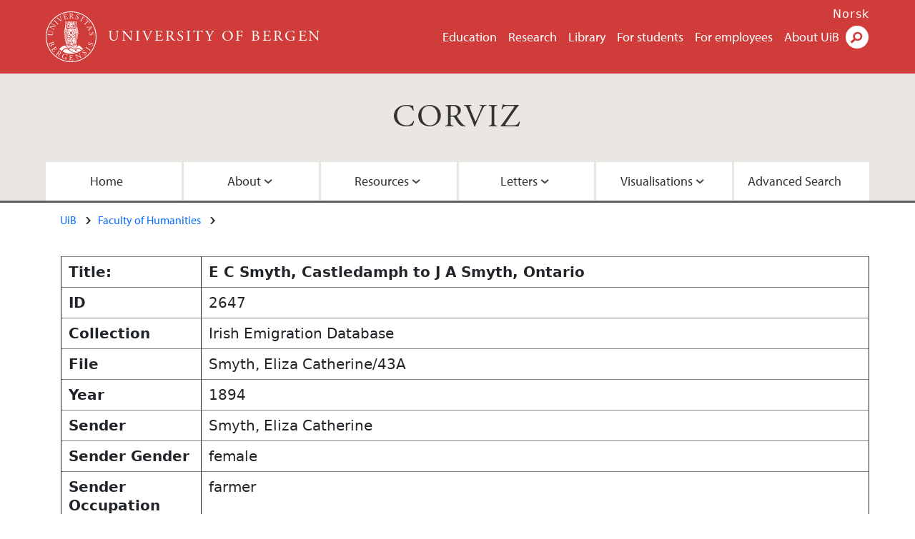

--- FILE ---
content_type: text/html; charset=UTF-8
request_url: https://corviz.h.uib.no/index.php?convar_function=1&convar_identifier=2647
body_size: 8703
content:
<!doctype html>
<html lang="en" dir="ltr">
  <head>
    <link rel="profile" href="http://www.w3.org/1999/xhtml/vocab">
    <meta http-equiv="X-UA-Compatible" content="IE=edge">
    <meta name="MobileOptimized" content="width">
    <meta name="HandheldFriendly" content="true">
    <meta name="viewport" content="width=device-width">
<meta http-equiv="Content-Type" content="text/html; charset=utf-8" />
<link rel="alternate" type="application/rss+xml" href="/en/corviz/rss.xml" />
<link rel="alternate" type="application/rss+xml" href="/en/corviz/calrss.xml" />
<link rel="shortcut icon" href="favicon.ico" type="image/vnd.microsoft.icon" />
<meta name="Last-Modified" content="2022-01-01T05:29:06Z" />
<meta name="description" content="CORVIZ is the acronym of the project ‘CORIECOR visualized. Irish English in writing across time (a longitudinal historical perspective)’ The aim of the project is to create a publicly accessible, sustainable electronic correspondence corpus, the Corpus of Irish English Correspondence (CORIECOR), so that it can then be used for further research by the wider academic community." />
<link rel="canonical" href="https://corviz.h.uib.no" />
<meta property="og:site_name" content="CORVIZ | University of Bergen" />
<meta property="og:type" content="article" />
<meta property="og:url" content="https://www.uib.no" />
<meta property="og:title" content="CORVIZ" />
<meta property="og:image" content="https://corviz.h.uib.no/images/letters1.jpg" />
<meta name="twitter:card" content="summary_large_image" />
<meta name="twitter:url" content="https://www.uib.no/" />
<meta name="twitter:title" content="CORVIZ" />
<meta name="twitter:description" content="CORVIZ is the acronym of the project ‘CORIECOR visualized. Irish English in writing across time (a longitudinal historical perspective)’ The aim of the project is to create a publicly accessible, sustainable electronic correspondence corpus, the Corpus of Irish English Correspondence (CORIECOR), so that it can then be used for further research by the wider academic community." />
<meta name="twitter:image" content="https://corviz.h.uib.no/images/letters1.jpg" />
    <title>CORVIZ | University of Bergen</title>
<link type="text/css" rel="stylesheet" href="CSS/css_xE-rWrJf-fncB6ztZfd2huxqgxu4WO-qwma6Xer30m4.css" media="all" />
<link type="text/css" rel="stylesheet" href="CSS/css_LzzNjvyQpSxyIbQ8CjQDdsJQqRnd8fNiXTcMlXTqIVE.css" media="all" />
<link type="text/css" rel="stylesheet" href="CSS/css_hFjMpgojz5tLIvTCOXkG5jneFLTaWNX_hakVb3yaMeE.css" media="all" />
<link type="text/css" rel="stylesheet" href="CSS/css_D4kNm3orEfSh9aDUMNyMyOYtMdbnSHPrdgtlcCDZ2NY.css" media="all" />
<link type="text/css" rel="stylesheet" href="CSS/css_VVIwC6Oh2S6Yoj-dlw07AnQN33wARXuRRIf8pwRiu2U.css" media="print" />
<link href="https://cdn.jsdelivr.net/npm/bootstrap@5.1.2/dist/css/bootstrap.min.css" rel="stylesheet" integrity="sha384-uWxY/CJNBR+1zjPWmfnSnVxwRheevXITnMqoEIeG1LJrdI0GlVs/9cVSyPYXdcSF" crossorigin="anonymous">
<script type="text/javascript" src="js/jquery-1.11.2.min.js"></script>
<script type="text/javascript" src="js/jquery.tablesorter.min.js"></script>
<script type="text/javascript">
	jQuery(document).ready(function() {

	$( "#convar_eionlyid" ).click(function() {
	  $( "#all_senders" ).toggle('slow');
	  $( "#ei_senders" ).toggle('slow');
	  $( "#convar_senderid option:selected").prop("selected", false);
	});

	$( "#convar_eiallid" ).click(function() {
	  $( "#all_senders" ).toggle('slow');
	  $( "#ei_senders" ).toggle('slow');
	  $( "#convar_ei_senderid option:selected").prop("selected", false);
	});

	$('#main_edit_all_table input').click(function(e) {
		$(this).parents().eq(1).css({
                "background-color": "gold"
            });
		});

	$('#main_edit_all_table input').blur(function(e) {
		$(this).parents().eq(1).css({
                "background-color": "white"
            });
		});

	$('#main_edit_all_table textarea').click(function(e) {
		$(this).parents().eq(1).css({
                "background-color": "gold"
            });
		});

	$('#main_edit_all_table textarea').blur(function(e) {
		$(this).parents().eq(1).css({
                "background-color": "white"
            });
		});


	$('#resultstable').tablesorter();

	});
	</script>
<script type="text/javascript" src="js/js_s5koNMBdK4BqfHyHNPWCXIL2zD0jFcPyejDZsryApj0.js"></script>
<script type="text/javascript" src="js/js_KCd8rbJYUruV1tRJnh4um34UYvyhlrSVCPR1jNko2h8.js"></script>
<script type="text/javascript">
<!--//--><![CDATA[//><!--
document.createElement( "picture" );
//--><!]]>
</script>
<script type="text/javascript">
<!--//--><![CDATA[//><!--
(function(w,d,s,l,i){w[l]=w[l]||[];w[l].push({'gtm.start':new Date().getTime(), event:'gtm.js'}); var f=d.getElementsByTagName(s)[0], j=d.createElement(s), dl=l!='dataLayer'?'&l='+l:'';j.async=true;j.src='https://www.googletagmanager.com/gtm.js?id='+i+dl;f.parentNode.insertBefore(j,f);})(window, document, 'script', 'dataLayer', 'GTM-KLPBXPW');
//--><!]]>
</script>
<script type="text/javascript">
<!--//--><![CDATA[//><!--
(function(i,s,o,g,r,a,m){i["GoogleAnalyticsObject"]=r;i[r]=i[r]||function(){(i[r].q=i[r].q||[]).push(arguments)},i[r].l=1*new Date();a=s.createElement(o),m=s.getElementsByTagName(o)[0];a.async=1;a.src=g;m.parentNode.insertBefore(a,m)})(window,document,"script","https://www.google-analytics.com/analytics.js","ga");ga("create", "UA-6212237-3", {"cookieDomain":"auto"});ga("require", "linkid", "linkid.js");ga("set", "anonymizeIp", true);ga("send", "pageview");
//--><!]]>
</script>
<script type="text/javascript" src="js/js_ypadrG4kz9-JBpNOXmgjyVozLCJG_1RP3Ig-iqWR8n0.js"></script>
<script type="text/javascript" src="js/js_S73-iJHB4oU1mjqWDMj6D4F4b2rbQuN9So01xjw-i3o.js"></script>
<script src="https://cdn.jsdelivr.net/npm/bootstrap@5.1.2/dist/js/bootstrap.bundle.min.js" integrity="sha384-kQtW33rZJAHjgefvhyyzcGF3C5TFyBQBA13V1RKPf4uH+bwyzQxZ6CmMZHmNBEfJ" crossorigin="anonymous"></script>
<script type="text/javascript" src="//use.typekit.net/yfr2tzw.js"></script>
<script type="text/javascript">
<!--//--><![CDATA[//><!--
try{Typekit.load();}catch(e){}
//--><!]]>
</script>
<style>


.results_table {
  background-color:#efefef;
  border:1px solid #aaaaaa;
}

.results_table .row {
  border:1px solid #aaaaaa;
  margin-left: 0px;
  margin-right: 0px;
}

.results_table_heading_row {
  background-color:#0f0f0f;
  color:#f0f0f0;
}

.results_table_heading {
	font-weight:bold;
	padding:0em;
}


.results_table_cell  {
	padding:0em;
}

.results_table_heading:first-child, .results_table_cell:first-child  {
	padding-left:0.5em;
}

#images_block .row {
  margin-top:-35px;
  width:50%;
  float:left;
}
#images_block .column {
  width:40%;
  padding-left:4%;
  padding-right:4%;
}

.graph_button {
display:block;
width:30%;
text-align:center;
float:left;
border:2px groove #a2a2a2;
background-color:#eeeeee;
margin-left:1%;
}

.graph_button:hover, th:hover {
background-color:gold;
}

#main_record_table, #resultstable {
  margin-top:0.5em;
}

#resultstable thead tr th span {
  padding-right: 20px;
  background-repeat: no-repeat;
  background-position: 100% 100%;
}

#resultstable.individual th {
  //max-width:100px;
  text-align:left;
  padding-left:0.5em;
  border-width:1px;
}

#resultstable.individual td {
  padding-left:0.5em;
}

#resultstable tr {
  border-width:1px;
}

#resultstable td {
  border-width:1px;
}

#resultstable thead tr th.headerSortUp, #resultstable thead tr th.headerSortDown {
  background: #acc8dd;
}

#resultstable thead tr th.headerSortUp span {
  background-image: url(\'up-arrow.png\');
}
#resultstable thead tr th.headerSortDown span {
  background-image: url(\'down-arrow.png\');
}

#resultstable, .repository_detail {
	width:100%;
	clear:both;
	margin:auto;
}


form {
	display:block;
	clear:both;
}

#search_block  {
	display:block;
	clear:both;
	margin:auto;
	width:80%;
	height:50px;
	padding:0px;
}

#search_block #searchterm_block, #search_block fieldset, #search_block #searchbutton_block {
	display:block;
	float:left;
	vertical-align:top;
	margin-left:0px;
	margin-right:0px;
}

legend {
	font-size:1.0em;
	font-weight:bold;
}

#search_block legend {
	display:none;
}

#search_block fieldset {
	border:none;
}

#search_block #searchterm_block {
	width:34%;
	vertical-align:top;
}

#search_block #searchbutton_block {
	width:14%;
	vertical-align:top;
	clear:right;
}

#search_block #searchbutton_block input {
	float:right;
}

#search_block fieldset {
	width:49%;
}

#searchterm_block input {
	height:40px;
	width:18em;
}

#search_button {
border:4px groove #d2d2d2;
height:46px;
font-size:1.2em;
width:70%;
background-color:gold;
padding:5px;
}

.results fieldset {
width:100%;
}
.results #search_button {
width:50%;
}

.found {
	color:#dd0000;
	font-weight:bold;
}

#advanced_search_form_id {
	display:block;
	max-width:60em;
}

#advanced_search_form_id label {
	display:table-cell;
	float:left;
	font-weight:bold;
	width:10em;
	height:auto;
}

#advanced_search_form_id select, #advanced_search_form_id input[type=text] {
	display:table-cell;
	min-width:20em;
	clear:right;
}

#completepage {
	padding-top:10px;
}

.searchterm_row {
	display:block;
	width:100%;
	float:right;
	clear:right;
}

.searchterm_column {
	display:block;
	width:18%;
	float:left;
}

#advanced_search_form_id label, #advanced_search_form_id fieldset {
	clear:left;
}

#CORVIZ_Navigation li a, #siteNavbar li a {
text-shadow: 1px 1px 2px black;
}

h2, h3 {
text-shadow: 1px 1px 1px grey;
}

.viz_form {
border-right:1px solid #dadada;
padding-right:0.5em;
}

.viz_form label, #word_categories label {
font-size:0.85em;
font-weight:bold;
text-shadow: 0.3px 0.3px 0.3px grey;
}

#convar_viz_form label.convar_excludeunknownslabel {
font-size:0.6em;
min-width:9em;
}

#embedded_inversion_form select.form-control, .viz_form select.form-control, .viz_form input.form-control {
font-size:0.85rem;
max-width:90%;
}

#map { width: 100%;height: 600px;margin-top:0.5em; }
			.source_map {display:block;width: 100%; }
			.leaflet-control-layers-expanded {
				width: 150px;
				}
.navbar-nav {
    float:none;
    margin:0 auto;
    display: block;
    text-align: center;
}

.navbar-nav > li {
    display: inline-block;
    float:none;
}

.dropdown-menu {
    background-color: #FF0000 !important;
}

.mobile-heading {
    display:none;
}

#collection_list {
	list-style:none;
}

#collection_list li {
	line-height:1.9em;
	font-weight:bold;
	text-align:center;
	border-top:1px solid grey;
	border-top-width: thin;
	border-top-left-radius: 15px;
	border-top-right-radius: 15px;
	border-bottom:1px solid grey;
	border-bottom-width: thin;
	border-bottom-left-radius: 15px;
	border-bottom-right-radius: 15px;
	margin-bottom:10px;
	background-color:#cf3c3a;
	color:#ffffff;
	text-shadow: 1px 1px 1px black;
}

#collection_list li a {
	text-decoration:none;
	color:#FFFFFF;
	width:100%;
	display:block;
}

#collection_list li:hover {
	background-color:#FFD700;
	border-bottom:2px solid #ddb700;
}

#collection_list li a:hover {
	color:#000000;
	text-shadow: 1px 1px 1px #FFE799;
}

.image_acknowledgment {
font-size:0.6em;
line-height:0.9em;
color:#ffffff;
float:right;
position:relative;
bottom:25px;
margin-bottom:-25px;
text-shadow: 1px 1px 1px black;
}

.instruction_text {
font-size:0.7em;
font-style:italic;
}

fieldset#searchterms label, fieldset#word_categories label {
	clear:left;
	min-width:8em;
}

.team_member {
	margin-top:2em;
	padding:1em;
}

.node-type-area .content-top-wrapper {
    padding: 0.75rem 1.25rem 0.75rem;
}

.content-top-wrapper {
padding-bottom:0.5rem;
}

.uib_breadcrumb {
    margin-bottom: 0.2rem;
}

body div.header__wrapper header div.site-name a:hover {
color:#ffffff;
}

.full-width {
	padding-left:1.3rem;
}


#ellipsis {
    display:none;
}
#hide_pages {
    display:contents;
}

.page-link {
    padding-left: .65rem;
    padding-right: .65rem;
}

/*Styles for screen 1024px and lower*/
@media only screen and (max-width : 1024px) {

#ellipsis {
    display:block;
    width:8em;

}

#hide_pages {
    display:none;
}

#hide_pages li.active {
    display:block;
}

}
/*Styles for screen 576px and lower*/
@media only screen and (max-width : 576px) {

.results_table_heading_row {
    display:none;
}

.mobile-heading {
    display:block;
    min-width:6em;
    font-weight:bold;
    float:left;
}

.image_acknowledgment {
font-size:0.4em;
}

}
</style>

  </head>
  <body class="html not-front not-logged-in no-sidebars page-node page-node- page-node-48593 node-type-area i18n-en" ><div id="skip-link">
      <a href="#main-content" class="element-invisible element-focusable">Skip to main content</a>
    </div>
    <div class="header__wrapper">
      <header class="header">
        <a href="https://www.uib.no/en" title="Home" rel="home" class="logo__link">
          <img src="images/logo.svg" alt="Home" class="logo__image" />
        </a>
            <div class="site-name">
            <a href="https://www.uib.no/en" title="Home" rel="home"><span>University of Bergen</span></a>
          </div>
    <div class="region region-header">
    <nav class="mobile-menu"><div class="menu-button">Menu</div>
</nav><nav class="global-menu"><ul class="menu"><li class="first leaf menu__item"><a href="https://www.uib.no/en/education" title="" class="active">Education</a></li>
<li class="leaf menu__item"><a href="https://www.uib.no/en/research" title="">Research</a></li>
<li class="leaf menu__item"><a href="https://www.uib.no/en/ub" title="">Library</a></li>
<li class="leaf menu__item"><a href="https://www.uib.no/en/student" title="">For students</a></li>
<li class="leaf menu__item"><a href="https://www.uib.no/en/foremployees" title="">For employees</a></li>
<li class="last leaf menu__item"><a href="https://www.uib.no/en/about" title="">About UiB</a></li>
</ul></nav><div id="block-locale-language" class="block block-locale">


  <div class="content">
    <ul class="language-switcher-locale-url"><li class="en first active"><a href="/en/education" class="language-link active" title="Education" lang="en">English</a></li>
<li class="nb last"><a href="//www.uib.no/nb/utdanning" class="language-link" title="Utdanning" lang="nb">Norsk</a></li>
</ul>  </div>
</div>
<div id="block-uib-search-global-searchform" class="block block-uib-search">
  <div class="content">
    <form class="global-search" action="https://www.uib.no/en/search" method="get" id="uib-search-form" accept-charset="UTF-8"><div><div class="lightbox form-wrapper" id="edit-lightbox--2"><div class="topbar-wrapper form-wrapper" id="edit-top--3"><div class="topbar form-wrapper" id="edit-top--4"><div class="spacer form-wrapper" id="edit-spacer--2"></div><div class="top-right form-wrapper" id="edit-right--3"><div class="close-lightbox form-wrapper" id="edit-close--2"><a href="/en" class="closeme" id="edit-link--4">Close</a></div></div></div></div><div class="search-wrapper form-wrapper" id="edit-search--2"><label for="searchfield" class="element-invisible">Search field</label>
<div class="form-item form-type-textfield form-item-searchtext">
 <input class="search-field form-text" name="qq" autocomplete="off" placeholder="Search uib.no" data-placeholder="Search for person" id="searchfield" type="text" value=" " size="60" maxlength="128" />
</div>
<input type="submit" id="edit-submit--2" name="op" value="Search" class="form-submit" /></div><fieldset class="right-selector form-wrapper" id="edit-right--4"><legend><span class="fieldset-legend">Filter on content</span></legend><div class="fieldset-wrapper"><div class="form-item form-type-checkboxes form-item-filters">
 <div id="search-filter-checkboxes" class="form-checkboxes"><div class="form-item form-type-checkbox form-item-filters-everything">
 <input name="uib_search_filters[]" type="checkbox" id="edit-filters-everything--2" value="everything" checked="checked" class="form-checkbox" />  <label class="option" for="edit-filters-everything--2">Everything </label>

</div>
<div class="form-item form-type-checkbox form-item-filters-news">
 <input name="uib_search_filters[]" type="checkbox" id="edit-filters-news--2" value="news" class="form-checkbox" />  <label class="option" for="edit-filters-news--2">News </label>

</div>
<div class="form-item form-type-checkbox form-item-filters-study">
 <input name="uib_search_filters[]" type="checkbox" id="edit-filters-study--2" value="study" class="form-checkbox" />  <label class="option" for="edit-filters-study--2">Studies </label>

</div>
<div class="form-item form-type-checkbox form-item-filters-event">
 <input name="uib_search_filters[]" type="checkbox" id="edit-filters-event--2" value="event" class="form-checkbox" />  <label class="option" for="edit-filters-event--2">Events </label>

</div>
<div class="form-item form-type-checkbox form-item-filters-user">
 <input name="uib_search_filters[]" type="checkbox" id="edit-filters-user--2" value="user" class="form-checkbox" />  <label class="option" for="edit-filters-user--2">Persons </label>

</div>
</div>
<div class="description">Choose what results to return</div>
</div>
</div></fieldset>
<div class="results-wrapper form-wrapper" id="edit-results-wrapper--2"><div class="results form-wrapper" id="edit-results--2"><span class="results-bottom-anchor"></span>
</div></div></div><input type="hidden" name="form_build_id" value="form-F-GlrY69k6zlXuS2SJ8qkMYuVDTHGOw3THX8bmr036Y" />
<input type="hidden" name="form_id" value="uib_search__form" />
</div></form><form name="noscriptform" action="https://www.google.com/search" method="get" id="uib-search-noscript-form" accept-charset="UTF-8"><div><input class="search-button" type="submit" value="Search" /><input name="as_sitesearch" value="uib.no" type="hidden" />
<input type="hidden" name="form_build_id" value="form-vxYHfL7goP8Oulo2GiwNdreBeaKikGpo61LVX5Jlj6o" />
<input type="hidden" name="form_id" value="uib_search__noscript_form" />
</div></form>  </div>
</div>
  </div>
      </header>
      <nav class="mobile_dropdown">
        <nav class="global-mobile-menu mobile noscript"><ul class="menu"><li class="first leaf menu__item"><a href="https://www.uib.no/en/education" title="" class="active">Education</a></li>
<li class="leaf menu__item"><a href="https://www.uib.no/en/research" title="">Research</a></li>
<li class="leaf menu__item"><a href="https://www.uib.no/en/ub" title="">Library</a></li>
<li class="leaf menu__item"><a href="https://www.uib.no/en/student" title="">For students</a></li>
<li class="leaf menu__item"><a href="https://www.uib.no/en/foremployees" title="">For employees</a></li>
<li class="last leaf menu__item"><a href="https://www.uib.no/en/about" title="">About UiB</a></li>
</ul></nav>      </nav>
    </div>
    <div class="subheader__wrapper">
    <h1 class="subheader__content"><a href="/index_convert.php">CORVIZ</a></h1><nav class="mobile_area mobile_dropdown"><div class="area-mobile-menu">
    <ul class="menu"><li class="first menu__item"><a href="index_convert.php" title="Home">Home</a>
</li>
</li>
<li class="expanded menu__item"><a href="#" title="">About</a><ul class="menu"><li class="first leaf"><a href="index_convert.php?convar_function=22" title="About the Team">About the Team</a></li>
<li class="last leaf"><a href="index_convert.php?convar_function=28" title="About the Project">About the Project</a></li>
<li class="last leaf"><a href="index_convert.php?convar_function=29" title="Copyright">Copyright</a></li>
<li class="last leaf"><a href="index_convert.php?convar_function=26" title="Funding">Funding</a></li>
</ul>
</li>
<li class="expanded menu__item"><a href="#" title="">Resources</a><ul class="menu"><li class="first leaf"><a href="index_convert.php?convar_function=23" title="Publications">Publications</a></li>
<li class="last leaf"><a href="index_convert.php?convar_function=27" title="Images">Images</a></li>
</ul>
</li>
<li class="expanded menu__item"><a href="#" title="">Letters</a><ul class="menu"><li class="first leaf"><a href="index_convert.php?convar_function=14">All Letters</a></li>
<li class="last leaf"><a href="index_convert.php?convar_function=8" title="Collections">Collections</a></li>
</ul></li>
<li class="expanded menu__item"><a href="#" title="">Visualisations</a><ul class="menu">
<li class="first leaf"><a href="index_convert.php?convar_function=12" title="Embedded Inversion 1">Embedded Inversion 1</a></li>
<li class="leaf"><a href="index_convert.php?convar_function=19" title="Embedded Inversion 2 - Version A">Embedded Inversion 2 - Version A</a></li>
<li class="leaf"><a href="index_convert.php?convar_function=30" title="Embedded Inversion 2 - Version B">Embedded Inversion 2 - Version B</a></li>
<li class="leaf"><a href="index_convert.php?convar_function=31" title="Embedded Inversion 2 - Version C">Embedded Inversion 2 - Version C</a></li>
<li class="leaf"><a href="index_convert.php?convar_function=24" title="Network Graph">Network Graph</a></li>
<li class="last leaf"><a href="index_convert.php?convar_function=21" title="Map">Map</a></li>
</ul></li>
<li class="last menu__item"><a href="index_convert.php?convar_function=9" title="Advanced Search">Advanced Search</a>
</li>

</ul></div></nav>          <h2 class="element-invisible">Main content</h2>
        </div>
    <nav id="main-menu">
<ul class="menu"><li class="first menu__item"><a href="index_convert.php" title="Home">Home</a>
</li>
<li class="expanded menu__item"><a href="#" title="">About</a><ul class="menu"><li class="first leaf"><a href="index_convert.php?convar_function=22" title="About the Team">About the Team</a></li>
<li class="last leaf"><a href="index_convert.php?convar_function=28" title="About the Project">About the Project</a></li>
<li class="last leaf"><a href="index_convert.php?convar_function=29" title="Copyright">Copyright</a></li>
<li class="last leaf"><a href="index_convert.php?convar_function=26" title="Funding">Funding</a></li>
</ul>
</li>
<li class="expanded menu__item"><a href="#" title="">Resources</a><ul class="menu"><li class="first leaf"><a href="index_convert.php?convar_function=23" title="Publications">Publications</a></li>
<li class="last leaf"><a href="index_convert.php?convar_function=27" title="Images">Images</a></li>
</ul>
</li>
<li class="expanded menu__item"><a href="#" title="">Letters</a><ul class="menu"><li class="first leaf"><a href="index_convert.php?convar_function=14">All Letters</a></li>
<li class="last leaf"><a href="index_convert.php?convar_function=8" title="Collections">Collections</a></li>
</ul></li>
<li class="expanded menu__item"><a href="#" title="">Visualisations</a><ul class="menu">
<li class="first leaf"><a href="index_convert.php?convar_function=19" title="Embedded Inversion 2 - Version A">Embedded Inversion 2 - Version A</a></li>
<li class="leaf"><a href="index_convert.php?convar_function=12" title="Embedded Inversion 1">Embedded Inversion 1</a></li>
<li class="leaf"><a href="index_convert.php?convar_function=31" title="Embedded Inversion 2 - Version C">Embedded Inversion 2 - Version C</a></li>
<li class="leaf"><a href="index_convert.php?convar_function=30" title="Embedded Inversion 2 - Version B">Embedded Inversion 2 - Version B</a></li>
<li class="leaf"><a href="index_convert.php?convar_function=24" title="Network Graph">Network Graph</a></li>
<li class="last leaf"><a href="index_convert.php?convar_function=21" title="Map">Map</a></li>
</ul></li>
<li class="last menu__item"><a href="index_convert.php?convar_function=9" title="Advanced Search">Advanced Search</a>
</li>

</ul>    </nav>
<main style="max-width: 72rem;margin:0 auto;padding-bottom:1em;">
      <a id="main-content"></a>
      <div class="tabs"></div>
<div class="content-top-wrapper">
        <div class="content-top">
          <div class="uib_breadcrumb">
          <nav class="breadcrumb" role="navigation"><ol><li><a href="https://www.uib.no/en">UiB</a> </li><li><a href="https://www.uib.no/en/hf">Faculty of Humanities</a> </li></ol></nav>
          <!-- Page Title -->
          </div></div></div>

      <div class="full-width">
<div id="main_content"><div id="main_record_table"><table border="1" id="resultstable" class="individual"><tr><th>Title: </th><th>E C Smyth, Castledamph to J A Smyth, Ontario</th></tr><tr><th>ID</th><td>2647</td></tr><tr><th>Collection</th><td>Irish Emigration Database</td></tr><tr><th>File</th><td>Smyth, Eliza Catherine/43A</td></tr><tr><th>Year</th><td>1894</td></tr><tr><th>Sender</th><td>Smyth, Eliza Catherine</td></tr><tr><th>Sender Gender</th><td>female</td></tr><tr><th>Sender Occupation</th><td>farmer</td></tr><tr><th>Sender Religion</th><td>Protestant</td></tr><tr><th>Origin</th><td>Castledamph, Co, Tyrone, N.Ireland</td></tr><tr><th>Destination</th><td>Essex Co., Ontario, Canada</td></tr><tr><th>Recipient</th><td>Smyth, James Alexander</td></tr><tr><th>Recipient Gender</th><td>male</td></tr><tr><th>Relationship</th><td>siblings</td></tr><tr><th>Source</th><td>Copyright Retained by Mr & Mrs J Smyth, Castledamph, Plumbridge, Co Tyrone, castledamph@btinternet.com</td></tr><tr><th>Archive</th><td>Mr & Mrs J Smyth,</td></tr><tr><th>Doc. No.</th><td>505051</td></tr><tr><th>Date</th><td>10/01/1894</td></tr><tr><th>Partial Date</th><td></td></tr><tr><th>Doc. Type</th><td>LTE</td></tr><tr><th>Log</th><td>Document added by LT, 25:05:2005.</td></tr><tr><th>Word Count</th><td>419</td></tr><tr><th>Genre</th><td></td></tr><tr><th>Note</th><td></td></tr><tr><th>Transcript</th><td>[Front of Envelope]<br />
Mr James A Smyth<br />
South Woodslee Lock Box 4<br />
Essex County<br />
Ontario<br />
Canada-<br />
<br />
[Stamp torn]<br />
[NEWTOWNSTEWART?]<br />
[Written over Envelope]<br />
Rec [Received?] June 26 1894<br />
<br />
<br />
<br />
[Back of Envelope]<br />
<br />
[Stamped]<br />
PLUMBRIDGE<br />
C<br />
JU 14<br />
94<br />
<br />
[This envelope held three<br />
separate letters possibly placed there<br />
many years ago. Because of this they have<br />
been retained in this way.  The first two<br />
were written five months apart and the<br />
third eight years later.]  <br />
<br />
SOUTH WOODSLEE<br />
JU 23<br />
94<br />
ONT.<br />
<br />
[Letter 1]<br />
<br />
[Page 1]<br />
                  Castledamph<br />
                  January 10, 94<br />
Dear Brother<br />
        I now take the pleasure<br />
of writting [writing?] to you for<br />
the first time this year and I hope<br />
not the last we have some snow<br />
here this last week and very<br />
hard frost the most part of<br />
it is all away today it rained<br />
heavy last night William<br />
Stewart is dead he died on<br />
Friday morning the Funeral took<br />
place on Saturday at 12 noon<br />
William and Father went to it<br />
Tommy was at the wake on<br />
Friday night.<br />
<br />
[Page 2]<br />
I suppose you had a merry<br />
Christmas their [there?] was a good<br />
deal of you all together I suppose<br />
you and Willie John had a<br />
good time with the girls how<br />
long is [are?] them two girls going<br />
to stay you will have a fin [fine?]<br />
time as long as they stay I suppose<br />
Tillie and Sarah will stay a<br />
while with you to [too?]. We had a<br />
while [sic] fun last week as long<br />
as the English man was here<br />
their [there?] was some fun We were<br />
down at Gilkies on Monday night New<br />
Years night we were over in Moses<br />
on Wensday [Wedensday?] night and<br />
in Uncle James on Thursday night<br />
<br />
[Page 3]<br />
We were playing all sorts of<br />
games we played [Ma---m?] and<br />
Jack and catching the tin I<br />
suppose you have not forgotten<br />
your name yet tumble the stools<br />
many a time it was called. Tommy<br />
Hay showed them other plays<br />
one called luggy one man stands<br />
in Front and puts his hands on<br />
his ears and the others stands<br />
in a row behind one hits the<br />
one in front on the hands he<br />
has to catch the one he thinks<br />
is right by the ear then if he<br />
is not right then he catches<br />
him and leads him up to the<br />
front by the ear<br />
<br />
[Page 4]<br />
the [they?] were at other plays to<br />
[too?] but the [they?] were tiresome<br />
we played Blind Mans Buff the way he<br />
plays it you would have to<br />
name the one you would catch<br />
Father showed them the way<br />
to play the seven days of the week<br />
and the Brogue their [there?] was<br />
good fun that night in Uncle James<br />
we locked the door that night<br />
I hear Annie Dunne is awaiting<br />
on Rebbeccaa [sic] sister<br />
I think she is not dead yet their<br />
[there?] is another woman dead over<br />
the hill McKemmon Hopping [Hoping?]<br />
<br />
Uncle Aunt Cousin and Friends<br />
and Mr Allison is [sic] all well<br />
No more<br />
<br />
To James A Smith From Eliza C Smith<br />
[Note at top of Page 1]<br />
Write soon</td></tr></table></div></main>
<footer>
        <div class="footer-wrapper mobile_area">
          <nav class="main-menu__expanded">
<ul class="menu"><li class="first menu__item"><a href="index_convert.php" title="Home">Home</a>
</li>
<li class="expanded menu__item"><a href="#" title="">About</a><ul class="menu"><li class="first leaf"><a href="index_convert.php?convar_function=22" title="About the Team">About the Team</a></li>
<li class="last leaf"><a href="index_convert.php?convar_function=28" title="About the Project">About the Project</a></li>
<li class="last leaf"><a href="index_convert.php?convar_function=29" title="Copyright">Copyright</a></li>
<li class="last leaf"><a href="index_convert.php?convar_function=26" title="Funding">Funding</a></li>
</ul>
</li>
<li class="expanded menu__item"><a href="#" title="">Resources</a><ul class="menu"><li class="first leaf"><a href="index_convert.php?convar_function=23" title="Publications">Publications</a></li>
<li class="last leaf"><a href="index_convert.php?convar_function=27" title="Images">Images</a></li>
</ul>
</li>
<li class="expanded menu__item"><a href="#" title="">Letters</a><ul class="menu"><li class="first leaf"><a href="index_convert.php?convar_function=14">All Letters</a></li>
<li class="last leaf"><a href="index_convert.php?convar_function=8" title="Collections">Collections</a></li>
</ul></li>
<li class="expanded menu__item"><a href="#" title="">Visualisations</a><ul class="menu">
<li class="first leaf"><a href="index_convert.php?convar_function=12" title="Embedded Inversion 1">Embedded Inversion 1</a></li>
<li class="leaf"><a href="index_convert.php?convar_function=12" title="Embedded Inversion 2 - Version A">Embedded Inversion 2 - Version A</a></li>
<li class="leaf"><a href="index_convert.php?convar_function=30" title="Embedded Inversion 2 - Version B">Embedded Inversion 2 - Version B</a></li>
<li class="leaf"><a href="index_convert.php?convar_function=31" title="Embedded Inversion 2 - Version C">Embedded Inversion 2 - Version C</a></li>
<li class="leaf"><a href="index_convert.php?convar_function=24" title="Network Graph">Network Graph</a></li>
<li class="last leaf"><a href="index_convert.php?convar_function=21" title="Map">Map</a></li>
</ul></li>
<li class="last menu__item"><a href="index_convert.php?convar_function=9" title="Advanced Search">Advanced Search</a>
</li>

</ul>          </nav>
          <div class="footer">
<div id="block-uib-area-colophon-2" class="block block-uib-area">


  <div class="content">
    <div class="contact"><span>Contact us</span>
<a href="https://www.uib.no/en/student/48594/faculty-information-centres">Contact information</a></div><div class="visit"><span>Visit us</span>
<a href="https://www.uib.no/en/student/48594/faculty-information-centres">Visitor information</a></div>  </div>
</div>
<div class="field field-name-field-uib-social-media field-type-text field-label-above field-wrapper">
      <span class="field-label">Follow us</span>
    <div class="field-items">
          <div class="field-item even"><a href="https://facebook.com/unibergen" class="icons-social-facebook" title="Follow us on Facebook" onClick="ga(&#039;send&#039;, {&#039;hitType&#039;:&#039;facebook&#039;, &#039;eventCategory&#039;:&#039;SocialMediaButtons&#039;, &#039;eventAction&#039;:&#039;Follow&#039;, &#039;eventLabel&#039;:&#039;node/48593&#039;})">facebook</a></div>
          <div class="field-item odd"><a href="https://www.instagram.com/unibergen" class="icons-social-instagram" title="Follow us on Instagram" onClick="ga(&#039;send&#039;, {&#039;hitType&#039;:&#039;instagram&#039;, &#039;eventCategory&#039;:&#039;SocialMediaButtons&#039;, &#039;eventAction&#039;:&#039;Follow&#039;, &#039;eventLabel&#039;:&#039;node/48593&#039;})">instagram</a></div>
          <div class="field-item even"><a href="https://www.youtube.com/user/unibergen" class="icons-social-youtube" title="Follow us on YouTube" onClick="ga(&#039;send&#039;, {&#039;hitType&#039;:&#039;youtube&#039;, &#039;eventCategory&#039;:&#039;SocialMediaButtons&#039;, &#039;eventAction&#039;:&#039;Follow&#039;, &#039;eventLabel&#039;:&#039;node/48593&#039;})">youtube</a></div>
          <div class="field-item odd"><a href="https://vimeo.com/uib" class="icons-social-vimeo" title="Follow us on Vimeo" onClick="ga(&#039;send&#039;, {&#039;hitType&#039;:&#039;vimeo&#039;, &#039;eventCategory&#039;:&#039;SocialMediaButtons&#039;, &#039;eventAction&#039;:&#039;Follow&#039;, &#039;eventLabel&#039;:&#039;node/48593&#039;})">vimeo</a></div>
          <div class="field-item even"><a href="https://www.flickr.com/unibergen" class="icons-social-flickr" title="Follow us on Flickr" onClick="ga(&#039;send&#039;, {&#039;hitType&#039;:&#039;flickr&#039;, &#039;eventCategory&#039;:&#039;SocialMediaButtons&#039;, &#039;eventAction&#039;:&#039;Follow&#039;, &#039;eventLabel&#039;:&#039;node/48593&#039;})">flickr</a></div>
          <div class="field-item odd"><a href="https://twitter.com/UiB" class="icons-social-twitter" title="Follow us on Twitter" onClick="ga(&#039;send&#039;, {&#039;hitType&#039;:&#039;twitter&#039;, &#039;eventCategory&#039;:&#039;SocialMediaButtons&#039;, &#039;eventAction&#039;:&#039;Follow&#039;, &#039;eventLabel&#039;:&#039;node/48593&#039;})">twitter</a></div>
      </div>
</div>
          </div>
        </div>
        <div class="footer-bottom-wrapper">
          <div class="footer-bottom">
<div id="block-uib-area-bottom-links" class="block block-uib-area">


  <div class="content">
    <div class="item-list"><ul><li class="first"><a href="https://www.uib.no/en/about/74388/contact-information" class="link-contact-info">Contact UiB</a></li>
<li><a href="https://www.uib.no/en/about/84777/vacant-positions-uib" class="link-vacant-positions">Available positions</a></li>
<li><a href="https://www.uib.no/en/ka/107460/press-services" class="link-press">Press</a></li>
<li class="last"><a href="https://www.uib.no/en/ka/50970/cookiepolicy" class="link-info-cookies">About cookies</a></li>
</ul></div>  </div>
</div>
          </div>
        </div>
    </footer>
  </body>
</html>